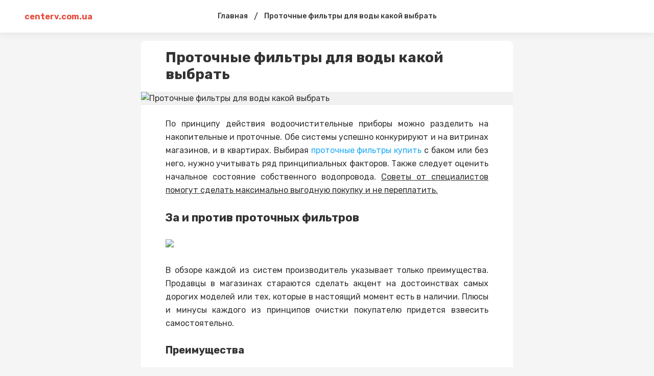

--- FILE ---
content_type: text/html; charset=
request_url: https://centerv.com.ua/protochnyye-filtry-dlya-vody-kakoy-vybrat
body_size: 12352
content:
<!DOCTYPE html>
<html>
    <head>
        <meta charSet="utf-8"/>
        <link href="https://fonts.googleapis.com/css2?family=Rubik:ital,wght@0,400;0,500;0,700;1,400;1,500;1,700&amp;display=swap" rel="stylesheet"/>
        <meta name="viewport" content="width=device-width, initial-scale=1, maximum-scale=1"/>
        <title>Проточные фильтры для воды какой выбрать — советы от экспертов в области фильтрации воды интернет магазина Akvo</title>
        <meta name="description" content="✅ Проточные фильтры для воды какой выбрать➡Профессиональные советы экспертов в области фильтров для очистки воды от интернет магазина Akvo"/>
        <style data-styled="" data-styled-version="5.1.1">.jzULI{display:block;margin:0 auto;width:100%;padding:0 48px;max-width:1348px;} @media screen and (max-width:959px){.jzULI{padding:0 16px;}} data-styled.g1[id="Container-sc-9eqd3e-0"]{content:"jzULI,"} .hMWopX{display:-webkit-box;display:-webkit-flex;display:-ms-flexbox;display:flex;-webkit-align-items:center;-webkit-box-align:center;-ms-flex-align:center;align-items:center;-webkit-flex-wrap:nowrap;-ms-flex-wrap:nowrap;flex-wrap:nowrap;} data-styled.g4[id="FlexLayout-sc-1cmxkgy-0"]{content:"hMWopX,"} .gGxcgM{font-size:12px;line-height:1.3;color:#828282;} data-styled.g13[id="Date-injoay-0"]{content:"gGxcgM,"} .UDGoT{z-index:3;position:-webkit-sticky;position:sticky;top:0;} data-styled.g15[id="styled__HeaderWrapper-sc-1plnx5j-0"]{content:"UDGoT,"} .goFKZm{background-color:#fff;z-index:3;position:relative;box-shadow:0 0 16px rgba(0,0,0,0.1);} .goFKZm .SearchInputContainer{margin-right:auto;margin-left:auto;} @media screen and (max-width:959px){.goFKZm .SearchInputContainer{padding:0;position:relative;min-height:32px;}} data-styled.g16[id="styled__HeaderStyled-sc-1plnx5j-1"]{content:"goFKZm,"} .fkiUwM{color:#E84C3D;font-weight:bold;-webkit-flex-wrap:wrap;-ms-flex-wrap:wrap;flex-wrap:wrap;display:block;z-index:2;max-width:160px;max-height:40px;position:relative;} .fkiUwM img{display:block;height:auto;max-width:160px;max-height:40px;} @media screen and (max-width:320px){.fkiUwM img{max-width:136px;}} @media screen and (max-width:959px){.fkiUwM{width:auto;}.fkiUwM.is-hidden{width:0;overflow:hidden;}} data-styled.g17[id="styled__Logo-sc-1plnx5j-2"]{content:"fkiUwM,"} @media screen and (min-width:960px){.cqMgQR{width:100%;max-width:160px;display:-webkit-box;display:-webkit-flex;display:-ms-flexbox;display:flex;}} data-styled.g18[id="styled__LogoWrapper-sc-1plnx5j-3"]{content:"cqMgQR,"} @media screen and (min-width:960px){.ibQpwO{display:-webkit-box;display:-webkit-flex;display:-ms-flexbox;display:flex;height:64px;-webkit-align-items:center;-webkit-box-align:center;-ms-flex-align:center;align-items:center;position:relative;}.ibQpwO.is-active::after{width:100%;position:absolute;height:2px;background-color:#E84C3D;bottom:0;left:0;}} data-styled.g19[id="styled__LogoWrapperInner-sc-1plnx5j-4"]{content:"ibQpwO,"} .dqUuMa{margin-left:auto;display:-webkit-box;display:-webkit-flex;display:-ms-flexbox;display:flex;-webkit-align-items:center;-webkit-box-align:center;-ms-flex-align:center;align-items:center;z-index:2;} @media screen and (min-width:960px){.dqUuMa{min-width:160px;-webkit-box-pack:end;-webkit-justify-content:flex-end;-ms-flex-pack:end;justify-content:flex-end;}} @media screen and (max-width:959px){.dqUuMa{position:relative;}} data-styled.g20[id="styled__RightWrapper-sc-1plnx5j-5"]{content:"dqUuMa,"} .dA-dDVG{display:-webkit-box;display:-webkit-flex;display:-ms-flexbox;display:flex;-webkit-align-items:center;-webkit-box-align:center;-ms-flex-align:center;align-items:center;cursor:pointer;-webkit-user-select:none;-moz-user-select:none;-ms-user-select:none;user-select:none;} .dA-dDVG svg{width:26px;height:26px;min-width:26px;fill:#222;-webkit-transition:fill .225s;transition:fill .225s;} @media screen and (min-width:960px){.dA-dDVG{margin-left:auto;}.dA-dDVG:hover .button-text{color:#000;}.dA-dDVG:hover svg{fill:#E84C3D;}} @media screen and (max-width:959px){.dA-dDVG svg{width:24px;height:24px;min-width:24px;fill:#000;}} data-styled.g21[id="styled__SearchButton-sc-1plnx5j-6"]{content:"dA-dDVG,"} @media screen and (min-width:960px){.flkKJS{display:-webkit-box;display:-webkit-flex;display:-ms-flexbox;display:flex;-webkit-box-pack:end;-webkit-justify-content:flex-end;-ms-flex-pack:end;justify-content:flex-end;}} data-styled.g22[id="styled__SearchButtonWrapper-sc-1plnx5j-7"]{content:"flkKJS,"} .hcshNW{display:-webkit-box;display:-webkit-flex;display:-ms-flexbox;display:flex;-webkit-align-items:center;-webkit-box-align:center;-ms-flex-align:center;align-items:center;-webkit-box-pack:center;-webkit-justify-content:center;-ms-flex-pack:center;justify-content:center;width:24px;height:16px;position:relative;margin-left:24px;} .hcshNW span{background-color:#333333;-webkit-transition:background-color @media screen and (max-width:959px);transition:background-color @media screen and (max-width:959px);width:100%;display:block;height:2px;} .hcshNW::after,.hcshNW::before{content:'';background-color:#333333;width:100%;height:2px;position:absolute;display:block;left:0;-webkit-transition:all .225s;transition:all .225s;} .hcshNW::after{top:0;-webkit-transform:none;-ms-transform:none;transform:none;} .hcshNW::before{bottom:0;-webkit-transform:none;-ms-transform:none;transform:none;} @media screen and (min-width:960px){.hcshNW{display:none;}} data-styled.g24[id="styled__Menu-sc-1plnx5j-9"]{content:"hcshNW,"} .hoeXdg{display:-webkit-box;display:-webkit-flex;display:-ms-flexbox;display:flex;-webkit-align-items:center;-webkit-box-align:center;-ms-flex-align:center;align-items:center;} @media screen and (min-width:960px){.hoeXdg{min-height:64px;}} @media screen and (max-width:959px){.hoeXdg{padding:12px 0;min-height:64px;}} data-styled.g25[id="styled__HeaderTop-sc-1plnx5j-10"]{content:"hoeXdg,"} .lbppER{display:none;} @media screen and (max-width:959px){.lbppER{display:-webkit-box;display:-webkit-flex;display:-ms-flexbox;display:flex;-webkit-flex-direction:column;-ms-flex-direction:column;flex-direction:column;-webkit-box-pack:center;-webkit-justify-content:center;-ms-flex-pack:center;justify-content:center;background-color:#fff;overflow:auto;-webkit-overflow-scrolling:touch;}} data-styled.g26[id="styled__HeaderBottom-sc-1plnx5j-11"]{content:"lbppER,"} .isrWvW{display:-webkit-box;display:-webkit-flex;display:-ms-flexbox;display:flex;-webkit-flex-wrap:nowrap;-ms-flex-wrap:nowrap;flex-wrap:nowrap;padding:17px 0;} .isrWvW a{margin:0 8px;line-height:1;font-weight:500;font-size:14px;white-space:nowrap;color:#333;position:relative;} .isrWvW a.is-active{color:#E84C3D;} .isrWvW a:first-child{margin-left:16px;} data-styled.g27[id="styled__HeaderBottomList-sc-1plnx5j-12"]{content:"isrWvW,"} .edlCVE{display:block;width:2px;min-width:2px;height:100%;min-height:1px;margin:0 12px;} data-styled.g28[id="Divider__DividerVertical-sc-1pym66m-0"]{content:"edlCVE,"} .ljbObb{display:-webkit-box;display:-webkit-flex;display:-ms-flexbox;display:flex;-webkit-align-items:center;-webkit-box-align:center;-ms-flex-align:center;align-items:center;-webkit-box-pack:center;-webkit-justify-content:center;-ms-flex-pack:center;justify-content:center;margin:0 28px;width:100%;} @media screen and (max-width:959px){.ljbObb{display:none;}} data-styled.g37[id="styled__StructureMenuWrapper-cjoya8-0"]{content:"ljbObb,"} .iWOTcU{display:-webkit-box;display:-webkit-flex;display:-ms-flexbox;display:flex;-webkit-align-items:center;-webkit-box-align:center;-ms-flex-align:center;align-items:center;} data-styled.g38[id="styled__StructureMenuWrapperList-cjoya8-1"]{content:"iWOTcU,"} .cmXvdm{color:#333;font-size:14px;font-weight:500;margin:0 12px;-webkit-text-decoration:none;text-decoration:none;position:relative;display:block;line-height:64px;padding-right:0;} .cmXvdm::before{content:none;position:absolute;right:0;width:8px;height:8px;border-style:solid;border-color:#333;border-width:0 0 2px 2px;-webkit-transform:rotate(-45deg);-ms-transform:rotate(-45deg);transform:rotate(-45deg);-webkit-transition:.225s;transition:.225s;top:calc(50% - 8px);} .cmXvdm.is-active{color:#E84C3D;} .cmXvdm.is-active::before{border-color:#E84C3D;} @media screen and (min-width:960px){.cmXvdm{white-space:nowrap;}.cmXvdm:hover{color:#E84C3D;}.cmXvdm:hover::before{border-color:#E84C3D;}} data-styled.g39[id="styled__StructureMenuItemName-cjoya8-2"]{content:"cmXvdm,"} .bNwmAI{position:relative;} .bNwmAI:hover > .styled__StructureMenuItemInnerList-cjoya8-3{display:block;} data-styled.g41[id="styled__StructureMenuItemWrapper-cjoya8-4"]{content:"bNwmAI,"} .eqgEVF{min-height:100vh;display:-webkit-box;display:-webkit-flex;display:-ms-flexbox;display:flex;-webkit-flex-direction:column;-ms-flex-direction:column;flex-direction:column;} @media screen and (max-width:959px){} data-styled.g48[id="MainLayout__MainLayoutStyled-sc-1j9ooo-0"]{content:"eqgEVF,"} .cjsUKK{font-family:'Rubik',Roboto,-apple-system,BlinkMacSystemFont,'Segoe UI','Oxygen', 'Ubuntu','Cantarell','Droid Sans','Helvetica Neue', sans-serif;font-weight:bold;color:#333;word-break:break-word;font-size:28px;line-height:1.2;} .cjsUKK span{margin-left:4px;} @media screen and (max-width:959px){.cjsUKK{font-size:22px;line-height:1.4;}} data-styled.g66[id="styled__Heading-zy70oy-0"]{content:"cjsUKK,"} .LrNPw{display:-webkit-box;display:-webkit-flex;display:-ms-flexbox;display:flex;-webkit-box-pack:justify;-webkit-justify-content:space-between;-ms-flex-pack:justify;justify-content:space-between;} @media screen and (max-width:959px){.LrNPw{display:block;padding-bottom:0;}} data-styled.g72[id="styled__Wrapper-zy70oy-6"]{content:"LrNPw,"} .fYJlJs{width:100%;font-size:16px;line-height:26px;color:#333;} @media screen and (max-width:959px){.fYJlJs{font-size:14px;}} .fYJlJs .text{padding:0 48px;} .fYJlJs .text::after{content:"";clear:both;display:table;overflow:hidden;width:1px;line-height:0;} .fYJlJs .text h2,.fYJlJs .text h3,.fYJlJs .text h4,.fYJlJs .text h5{line-height:1.5;margin-bottom:24px;} .fYJlJs .text b{font-weight:700;} .fYJlJs .text p{margin-bottom:24px;} @media screen and (max-width:959px){.fYJlJs .text p{line-height:1.5;}} .fYJlJs .text h2{font-size:22px;} @media screen and (max-width:959px){.fYJlJs .text h2{font-size:18px;}} .fYJlJs .text h3{font-size:20px;margin:24px 0;} @media screen and (max-width:959px){.fYJlJs .text h3{font-size:16px;}} .fYJlJs .text h4{font-size:18px;} @media screen and (max-width:959px){.fYJlJs .text h4{font-size:15px;}} .fYJlJs .text h5{font-size:17px;} @media screen and (max-width:959px){.fYJlJs .text h5{font-size:14px;}} .fYJlJs .text p:before,.fYJlJs .text h2:before,.fYJlJs .text h3:before,.fYJlJs .text h4:before,.fYJlJs .text h5:before{content:"\200B";} .fYJlJs .text figure{margin:0;padding:0;} .fYJlJs .text ol li{list-style:decimal;} .fYJlJs .text ul li{list-style:disc;} .fYJlJs .text ul,.fYJlJs .text ol{margin-left:24px;padding-left:24px;margin-bottom:24px;} .fYJlJs .text figure{margin:0 0 24px;padding:0;max-width:100%;overflow:hidden;} .fYJlJs .text figure img{max-width:100%;display:block;cursor:pointer;} .fYJlJs .text figure.image-layout-left{float:left;margin:0 16px 0 0;max-width:50%;} .fYJlJs .text figure.image-layout-center{margin:0 auto 24px;} .fYJlJs .text figure.image-layout-center img{margin:0 auto;} .fYJlJs .text figure .image-container-placeholder{position:relative;background-color:#f1f1f1;}/<img src="https://cdn.u.media/max/w724/v2/foxima/qOU05c2Gg" alt="v2/foxima/qOU05c2Gg">*!sc*/ .fYJlJs .text figure .image-container-placeholder img{position:absolute;width:100%;height:auto;}/<img src="https://cdn.u.media/max/w724/v2/foxima/qOU05c2Gg" alt="v2/foxima/qOU05c2Gg">*!sc*/ .fYJlJs .text figure .video-container video{display:block;max-width:100%;margin:0 auto;} .fYJlJs .text figure figcaption{font-size:11px;line-height:1.1;color:rgba(34,34,34,.4);display:block;margin-top:8px;} .fYJlJs .text figure figcaption:empty{display:none;} .fYJlJs .text figure:not(.image-layout-left).zero-padded{margin:0 -48px 24px;max-width:calc(100% + (48px * 2));} .fYJlJs .text figure:not(.image-layout-left).zero-padded figcaption{padding:0 48px;} .fYJlJs .text .zero-padded{margin:0 -48px 24px;} .fYJlJs .text blockquote{margin:0 0 24px;font-style:italic;border-left:2px solid #E84C3D;padding-left:16px;} .fYJlJs .text .embed-responsive-frame{position:relative;} .fYJlJs .text .embed-responsive-frame iframe{position:absolute;top:0;left:0;width:100%;height:100%;} .fYJlJs .ads-line-mobile{display:none;} @media screen and (max-width:959px){.fYJlJs .ads-line-mobile{display:block;}} .fYJlJs .ads-line-desktop{display:none;} @media screen and (min-width:960px){.fYJlJs .ads-line-desktop{display:block;}} @media screen and (max-width:959px){.fYJlJs{width:100%;line-height:1.5;}.fYJlJs .text{padding:0 16px;}.fYJlJs .text .zero-padded{margin:0 -16px 24px;}.fYJlJs .text figure:not(.image-layout-left).zero-padded{margin:0 -16px 24px;max-width:calc(100% + (16px * 2));}.fYJlJs .text figure:not(.image-layout-left).zero-padded figcaption{padding:0 16px;}} data-styled.g73[id="styled__Body-zy70oy-7"]{content:"fYJlJs,"} .eDILHv{color:#E84C3D;} .eDILHv:hover{color:#000;} data-styled.g74[id="styled__Link-zy70oy-8"]{content:"eDILHv,"} .kITUGZ{-webkit-box-flex:1;-webkit-flex-grow:1;-ms-flex-positive:1;flex-grow:1;max-width:728px;width:calc(100% - 340px);} @media screen and (max-width:959px){.kITUGZ{max-width:100%;width:100%;}} data-styled.g76[id="styled__LeftSide-zy70oy-10"]{content:"kITUGZ,"} .dibboD{border-radius:8px;background-color:#fff;width:100%;} data-styled.g77[id="styled__LeftSideBody-zy70oy-11"]{content:"dibboD,"} .ijaeob{display:-webkit-box;display:-webkit-flex;display:-ms-flexbox;display:flex;-webkit-flex-wrap:wrap;-ms-flex-wrap:wrap;flex-wrap:wrap;width:100%;padding-top:16px;} .ijaeob > *{margin:0 0 8px 0;display:-webkit-inline-box;display:-webkit-inline-flex;display:-ms-inline-flexbox;display:inline-flex;-webkit-align-items:center;-webkit-box-align:center;-ms-flex-align:center;align-items:center;} .ijaeob > *:not(:last-child)::after{content:'';width:2px;height:2px;background-color:rgba(34,34,34,.5);position:relative;display:block;border-radius:50%;margin:0 8px;} @media screen and (max-width:959px){.ijaeob > span{font-size:12px;}} data-styled.g79[id="styled__Top-zy70oy-13"]{content:"ijaeob,"} .gUsHGr{display:block;margin:0 auto;width:100%;padding:0 48px;max-width:1348px;padding-top:16px;padding-bottom:24px;} @media screen and (max-width:959px){.gUsHGr{padding:0 16px;}} @media screen and (min-width:960px){.gUsHGr{max-width:1164px;display:-webkit-box;display:-webkit-flex;display:-ms-flexbox;display:flex;-webkit-align-items:flex-start;-webkit-box-align:flex-start;-ms-flex-align:flex-start;align-items:flex-start;-webkit-box-pack:center;-webkit-justify-content:center;-ms-flex-pack:center;justify-content:center;}} @media screen and (max-width:959px){.gUsHGr{padding:8px 0;}} data-styled.g84[id="styled__Container-zy70oy-18"]{content:"gUsHGr,"} .ittoGk{padding:0 48px 18px;} @media screen and (max-width:959px){.ittoGk{padding:0 16px 18px;}} data-styled.g90[id="styled__Head-zy70oy-24"]{content:"ittoGk,"} .iqUgap{width:100%;height:4px;margin:24px 0;background-color:#f5f5f5;} .idBpIr{width:100%;height:4px;margin:24px 0 0;background-color:transparent;} data-styled.g91[id="styled__BlockLine-zy70oy-25"]{content:"iqUgap,idBpIr,"} .djKsbo{display:-webkit-box;display:-webkit-flex;display:-ms-flexbox;display:flex;-webkit-align-items:center;-webkit-box-align:center;-ms-flex-align:center;align-items:center;margin-top:16px;} data-styled.g92[id="styled__ShareBlock-zy70oy-26"]{content:"djKsbo,"} .joyPHy{margin-left:auto;} data-styled.g93[id="styled__TopComments-zy70oy-27"]{content:"joyPHy,"} .gMALDY{display:-webkit-box;display:-webkit-flex;display:-ms-flexbox;display:flex;} @media screen and (max-width:959px){.gMALDY{display:block;}} data-styled.g95[id="styled__TopWrapper-zy70oy-29"]{content:"gMALDY,"} .cqwVom{font-size:12px;color:#828282;font-weight:400;line-height:1.3;text-transform:capitalize;} .cqwVom a{color:rgba(34,34,34,.3);display:inline-block;margin-left:4px;} .cqwVom a:hover{color:rgba(34,34,34,.7);} .cqwVom:hover{color:#E84C3D;} data-styled.g96[id="Tag-lti6b0-0"]{content:"cqwVom,"} .drNAme{text-align:inherit;} data-styled.g98[id="DraftContent__ImageStyled-i400y1-0"]{content:"drNAme,"} .fmOKwB{display:-webkit-box;display:-webkit-flex;display:-ms-flexbox;display:flex;-webkit-align-items:center;-webkit-box-align:center;-ms-flex-align:center;align-items:center;margin:-3px;} data-styled.g102[id="styled__SharingWrapper-lrarn4-0"]{content:"fmOKwB,"} .hSmpXf{display:-webkit-box;display:-webkit-flex;display:-ms-flexbox;display:flex;-webkit-align-items:center;-webkit-box-align:center;-ms-flex-align:center;align-items:center;-webkit-box-pack:center;-webkit-justify-content:center;-ms-flex-pack:center;justify-content:center;cursor:pointer;margin:3px;} data-styled.g103[id="styled__SharingItem-lrarn4-1"]{content:"hSmpXf,"} .cVWmZD{display:none;} @media screen and (max-width:959px){.cVWmZD{width:16px;height:16px;min-width:16px;background-size:cover;position:relative;margin-left:auto;display:block;cursor:pointer;}.cVWmZD svg{fill:rgba(51,51,51,0.5);width:16px;height:16px;display:block;}.cVWmZD::after{content:'';width:250%;height:250%;left:-50%;top:-50%;display:block;position:absolute;}} data-styled.g104[id="styled__ShareStyled-sc-1gbh8sk-0"]{content:"cVWmZD,"} .iQQxGb{font-size:12px;line-height:14px;vertical-align:middle;color:rgba(34,34,34,0.8);display:-webkit-inline-box;display:-webkit-inline-flex;display:-ms-inline-flexbox;display:inline-flex;font-weight:400;font-family:'Rubik',Roboto,-apple-system,BlinkMacSystemFont,'Segoe UI','Oxygen', 'Ubuntu','Cantarell','Droid Sans','Helvetica Neue', sans-serif;} .iQQxGb svg{fill:rgba(34,34,34,0.8);margin-right:4px;height:14px;} data-styled.g105[id="styled__Comment-sc-1rzypnv-0"]{content:"iQQxGb,"} .eUnuqw{color:#E84C3D;font-size:16px;line-height:1;margin:4px;white-space:nowrap;-webkit-transition:color .225s;transition:color .225s;} .eUnuqw:hover{color:#000;} data-styled.g106[id="PostTag-sc-1nvuqs3-0"]{content:"eUnuqw,"} .cfOMoB{margin:-4px -4px 4px;display:-webkit-box;display:-webkit-flex;display:-ms-flexbox;display:flex;-webkit-flex-wrap:wrap;-ms-flex-wrap:wrap;flex-wrap:wrap;} data-styled.g107[id="PostTag__PostTags-sc-1nvuqs3-1"]{content:"cfOMoB,"} .faRIvm{height:128px;min-height:128px;background-color:#E9E9E9;width:100%;background-position:center;background-size:cover;border-radius:6px 6px 0 0;} data-styled.g108[id="styled__CardImagePlaceholder-sc-19ey0js-0"]{content:"faRIvm,"} .dlIhlS{padding:12px;display:-webkit-box;display:-webkit-flex;display:-ms-flexbox;display:flex;-webkit-flex-direction:column;-ms-flex-direction:column;flex-direction:column;height:100%;} data-styled.g109[id="styled__CardInfo-sc-19ey0js-1"]{content:"dlIhlS,"} .kHlyFe{font-size:13px;line-height:17px;font-weight:500;color:#333;-webkit-transition:color .225s;transition:color .225s;} data-styled.g110[id="styled__CardInfoTitle-sc-19ey0js-2"]{content:"kHlyFe,"} .cgPrvg{font-size:11px;line-height:12px;color:#828282;padding-top:8px;margin-top:auto;} data-styled.g111[id="styled__CardInfoDate-sc-19ey0js-3"]{content:"cgPrvg,"} .dCajw{box-shadow:0 0 8px rgba(0,0,0,0.1);margin:4px;background:#FFFFFF;border-radius:6px;width:calc(33.3% - 8px);overflow:hidden;display:-webkit-box;display:-webkit-flex;display:-ms-flexbox;display:flex;-webkit-flex-direction:column;-ms-flex-direction:column;flex-direction:column;-webkit-transition:box-shadow .225s;transition:box-shadow .225s;} @media screen and (min-width:960px){.dCajw:hover{box-shadow:0 0 15px rgba(0,0,0,0.1);}.dCajw:hover .styled__CardInfoTitle-sc-19ey0js-2{color:#E84C3D;}} @media screen and (max-width:1160px){.dCajw{width:calc(50% - 8px);}} @media screen and (max-width:959px){.dCajw{width:204px;min-width:204px;}} data-styled.g112[id="styled__CardWrapper-sc-19ey0js-4"]{content:"dCajw,"} .cZRPQo{padding:0 48px;} @media screen and (max-width:959px){.cZRPQo{padding:0 16px;}} data-styled.g113[id="styled__CardListWrapper-sc-19ey0js-5"]{content:"cZRPQo,"} .jNCSpZ{font-size:16px;line-height:1.5;color:#333;margin-bottom:8px;font-weight:bold;} data-styled.g114[id="styled__CardListTitle-sc-19ey0js-6"]{content:"jNCSpZ,"} .cjurtF{margin:-4px;display:-webkit-box;display:-webkit-flex;display:-ms-flexbox;display:flex;-webkit-flex-wrap:wrap;-ms-flex-wrap:wrap;flex-wrap:wrap;} @media screen and (max-width:959px){.cjurtF{-webkit-flex-wrap:nowrap;-ms-flex-wrap:nowrap;flex-wrap:nowrap;overflow:auto;-webkit-overflow-scrolling:touch;padding:0 calc(16px - 4px);margin:-4px -16px;}} data-styled.g115[id="styled__CardListItems-sc-19ey0js-7"]{content:"cjurtF,"} .ZzUww{display:-webkit-inline-box;display:-webkit-inline-flex;display:-ms-inline-flexbox;display:inline-flex;-webkit-align-items:center;-webkit-box-align:center;-ms-flex-align:center;align-items:center;padding-right:4px;height:1em;} .ZzUww svg{height:.7em;width:.7em;} data-styled.g116[id="MediaIcon__MediaIconWrapper-sc-1fwyx9b-0"]{content:"ZzUww,"} @media screen and (max-width:959px){.kMdqKH .styled__CardListItems-sc-19ey0js-7{display:-webkit-box;display:-webkit-flex;display:-ms-flexbox;display:flex;-webkit-flex-direction:column;-ms-flex-direction:column;flex-direction:column;}} @media screen and (max-width:959px){.kMdqKH .styled__CardWrapper-sc-19ey0js-4{width:calc(100% - 8px);}.kMdqKH .styled__CardImagePlaceholder-sc-19ey0js-0{height:164px;}} data-styled.g117[id="MorePosts__Container-sc-1ntda1r-0"]{content:"kMdqKH,"} .eMzBbU{margin-top:16px;padding:12px 16px;line-height:16px;border:none;border-radius:4px;background-color:#E84C3D;color:#ffffff;font-size:13px;-webkit-transition:background-color 0.15s ease;transition:background-color 0.15s ease;cursor:pointer;text-align:center;display:none;} .eMzBbU:hover,.eMzBbU:focus{background-color:#000;outline:none;} @media screen and (max-width:959px){.eMzBbU{display:block;}} data-styled.g118[id="MorePosts__Button-sc-1ntda1r-1"]{content:"eMzBbU,"} .diEgow{margin-bottom:12px;line-height:28px;color:#222222;font-size:16px;font-weight:bold;} @media screen and (max-width:959px){.diEgow{font-size:18px;}} data-styled.g120[id="styled__Heading-q2aydu-0"]{content:"diEgow,"} .bBWWuH{padding:0 48px;} @media screen and (max-width:959px){.bBWWuH{padding:0 16px 16px;}} data-styled.g121[id="styled__CommentsWrapper-q2aydu-1"]{content:"bBWWuH,"} .hIbocV{-webkit-transition:background-color 1s;transition:background-color 1s;} .hIbocV:not(:last-child){margin-bottom:16px;} data-styled.g123[id="styled__CommentsListItem-q2aydu-3"]{content:"hIbocV,"} .cPcUZE{padding-left:16px;border-left:1px dashed #BDBDBD;padding-top:8px;margin-top:8px;} data-styled.g124[id="styled__CommentsListInner-q2aydu-4"]{content:"cPcUZE,"} .cyGYzv{display:-webkit-box;display:-webkit-flex;display:-ms-flexbox;display:flex;-webkit-flex-direction:row;-ms-flex-direction:row;flex-direction:row;margin-bottom:8px;line-height:16px;-webkit-flex-wrap:wrap;-ms-flex-wrap:wrap;flex-wrap:wrap;} data-styled.g125[id="styled__CommentHeader-q2aydu-5"]{content:"cyGYzv,"} .TFZSp{width:32px;height:32px;background-color:#23acf1;margin-right:8px;text-transform:uppercase;font-weight:500;font-size:14px;display:-webkit-box;display:-webkit-flex;display:-ms-flexbox;display:flex;-webkit-box-pack:center;-webkit-justify-content:center;-ms-flex-pack:center;justify-content:center;-webkit-align-items:center;-webkit-box-align:center;-ms-flex-align:center;align-items:center;color:#fff;overflow:hidden;} .fKLHzm{width:32px;height:32px;background-color:#c492f1;margin-right:8px;text-transform:uppercase;font-weight:500;font-size:14px;display:-webkit-box;display:-webkit-flex;display:-ms-flexbox;display:flex;-webkit-box-pack:center;-webkit-justify-content:center;-ms-flex-pack:center;justify-content:center;-webkit-align-items:center;-webkit-box-align:center;-ms-flex-align:center;align-items:center;color:#fff;overflow:hidden;} data-styled.g126[id="styled__CommentHeaderAvatar-q2aydu-6"]{content:"TFZSp,fKLHzm,"} .dsuYHx{display:block;} data-styled.g127[id="styled__CommentHeaderInfo-q2aydu-7"]{content:"dsuYHx,"} .kPvKVE{display:-webkit-box;display:-webkit-flex;display:-ms-flexbox;display:flex;} data-styled.g128[id="styled__CommentAuthorNameWrapper-q2aydu-8"]{content:"kPvKVE,"} .jsAUIl{color:#373737;font-size:14px;font-weight:bold;} @media screen and (max-width:959px){.jsAUIl{font-size:12px;}} data-styled.g130[id="styled__CommentAuthorName-q2aydu-10"]{content:"jsAUIl,"} .kJHyXK{color:rgba(63,63,63,0.5);font-size:12px;} @media screen and (max-width:959px){.kJHyXK{font-size:10px;}} data-styled.g131[id="styled__CommentCreatedDate-q2aydu-11"]{content:"kJHyXK,"} .cWVqhH{color:#828282;font-size:12px;line-height:16px;margin-left:4px;display:-webkit-box;display:-webkit-flex;display:-ms-flexbox;display:flex;-webkit-align-items:center;-webkit-box-align:center;-ms-flex-align:center;align-items:center;-webkit-transition:color .225s;transition:color .225s;} .cWVqhH:hover{color:#E84C3D;} .cWVqhH:hover svg{fill:#E84C3D;} .cWVqhH svg{fill:#666;-webkit-transition:fill .225s;transition:fill .225s;margin-right:4px;} @media screen and (max-width:959px){.cWVqhH{font-size:10px;}} data-styled.g132[id="styled__CommentReplyAuthor-q2aydu-12"]{content:"cWVqhH,"} .jCDCIz{line-height:1.43;color:#222222;font-size:14px;word-break:break-all;} @media screen and (max-width:959px){.jCDCIz{font-size:14px;}} data-styled.g133[id="styled__CommentBody-q2aydu-13"]{content:"jCDCIz,"} .caWexK{margin-top:8px;display:-webkit-box;display:-webkit-flex;display:-ms-flexbox;display:flex;} data-styled.g134[id="styled__CommentBottom-q2aydu-14"]{content:"caWexK,"} .iwNBdL{font-size:11px;line-height:16px;color:#444;cursor:pointer;-webkit-transition:color .225s;transition:color .225s;} .iwNBdL:hover{color:#E84C3D;} @media screen and (max-width:959px){.iwNBdL{font-size:11px;}} data-styled.g135[id="styled__CommentReply-q2aydu-15"]{content:"iwNBdL,"} .iINEEg{margin-top:12px;margin-bottom:16px;} .iINEEg .comment-content{width:100%;display:block;margin-bottom:8px;padding:14px 16px;border:1px solid #e0e0e0;border-radius:4px;line-height:20px;background-color:#FFFFFF;color:rgba(34,34,34,1);font-size:13px;font-family:inherit;-webkit-transition:border-color 0.15s ease;transition:border-color 0.15s ease;resize:none;-webkit-appearance:none;-moz-appearance:none;appearance:none;outline:none;} .iINEEg .comment-content:hover,.iINEEg .comment-content:focus{border-color:#E84C3D;outline:none;} data-styled.g136[id="styled__FormElement-q2aydu-16"]{content:"iINEEg,"} .ecCtal{padding:14px 16px;border:1px solid #e0e0e0;border-radius:4px;line-height:20px;background-color:#FFFFFF;color:rgba(34,34,34,0.25);font-size:13px;-webkit-transition:border-color 0.15s ease;transition:border-color 0.15s ease;cursor:pointer;} .ecCtal:hover{border-color:#E84C3D;} data-styled.g138[id="styled__InteractiveFormElementPlaceholder-q2aydu-18"]{content:"ecCtal,"} body{background-color:#f5f5f5;margin:0;font-family:'Rubik',Roboto,-apple-system,BlinkMacSystemFont,'Segoe UI','Oxygen', 'Ubuntu','Cantarell','Droid Sans','Helvetica Neue', sans-serif;-webkit-font-smoothing:antialiased;-moz-osx-font-smoothing:grayscale;color:#222222;} *{box-sizing:border-box;margin:0;padding:0;} a{-webkit-transition:color .225s;transition:color .225s;-webkit-text-decoration:none;text-decoration:none;-webkit-tap-highlight-color:rgba(0,0,0,0);-webkit-tap-highlight-color:transparent;color:#1FACF7;} ul{list-style:none;} @media screen and (min-width:960px){.is-desktopHidden{display:none;}} @media screen and (max-width:959px){.is-mobileHidden{display:none;}} .grecaptcha-badge{visibility:hidden;} .iOS-fix-scroll{overflow:hidden;height:100%;position:relative;} .placeholder-amp{width:100%;height:100%;position:relative;background-color:#f1f1f1;} .placeholder-amp::after{content:'Loading...';position:relative;display:block;margin:auto;top:calc(50% - 12px);width:100px;text-align:center;} data-styled.g153[id="sc-global-imKSwd1"]{content:"sc-global-imKSwd1,"} html,body{position:relative;width:100%;} body{overflow-y:scroll;} data-styled.g154[id="sc-global-fuIihI1"]{content:"sc-global-fuIihI1,"} </style> <style>table {border-collapse: collapse;} table td {border: 1px solid #ccc;padding: 5px;}</style></head>
    <body>
        <div id="__next">
            <div class="MainLayout__MainLayoutStyled-sc-1j9ooo-0 eqgEVF">
                <div class="styled__HeaderWrapper-sc-1plnx5j-0 UDGoT">
                    <header class="styled__HeaderStyled-sc-1plnx5j-1 goFKZm">
                        <div class="styled__HeaderTop-sc-1plnx5j-10 hoeXdg">
                            <div class="Container-sc-9eqd3e-0 jzULI">
                                <div class="FlexLayout-sc-1cmxkgy-0 hMWopX">
                                    <div class="styled__LogoWrapper-sc-1plnx5j-3 cqMgQR">
                                        <div class="styled__LogoWrapperInner-sc-1plnx5j-4 ibQpwO">
                                            <a href="/" class="styled__Logo-sc-1plnx5j-2 fkiUwM">
                                                centerv.com.ua
                                            </a>
                                        </div>
                                    </div>
                                    <div class="styled__StructureMenuWrapper-cjoya8-0 ljbObb">
                                        <div class="styled__StructureMenuWrapperList-cjoya8-1 iWOTcU">
                                            <div class="styled__StructureMenuItemWrapper-cjoya8-4 bNwmAI">
                                                <a class="styled__StructureMenuItemName-cjoya8-2 cmXvdm" href="/">Главная</a>
                                            </div>
                                        </div>/<div class="styled__StructureMenuWrapperList-cjoya8-1 iWOTcU">
                                            <div class="styled__StructureMenuItemWrapper-cjoya8-4 bNwmAI">
                                                <a class="styled__StructureMenuItemName-cjoya8-2 cmXvdm" href="/kakoy-vybrat-filtr-dlya-vody-pod-moyku">Проточные фильтры для воды какой выбрать</a>
                                            </div>
                                        </div>
                                    </div>
                                    <div class="styled__RightWrapper-sc-1plnx5j-5 dqUuMa">
                                    </div>
                                </div>
                            </div>
                        </div>
                    </header>
                </div>
                <div class="styled__PostList-zy70oy-22 fIFHtc">
                    <div class="Container-sc-9eqd3e-0 styled__Container-zy70oy-18 gUsHGr">
                        <div class="styled__LeftSide-zy70oy-10 kITUGZ">
                            <div class="styled__LeftSideBody-zy70oy-11 dibboD">
                                <div class="styled__Head-zy70oy-24 ittoGk">
                                    <div class="styled__TopWrapper-zy70oy-29 gMALDY">
                                        <div class="styled__Top-zy70oy-13 ijaeob">
                                        </div>
                                    </div>
                                    <div style="padding-top:0">
                                        <h1 class="Heading-ijnkx1-0 styled__Heading-zy70oy-0 cjsUKK">Проточные фильтры для воды какой выбрать</h1>
                                    </div>
                                </div>
                                <div class="styled__Wrapper-zy70oy-6 LrNPw">
                                    <div class="styled__Body-zy70oy-7 fYJlJs">
                                        <div class="text">
                                            <figure class="DraftContent__ImageStyled-i400y1-0 drNAme image-container image-layout-center zero-padded">
                                                <div class="image-container-placeholder"><img src="https://pager.seoshield.io/uploads/pbn/5f4e0fec1d38543c66040c68/6036337a840e8d046a330ba6/544.jpg" alt="Проточные фильтры для воды какой выбрать"></div>
                                                <figcaption></figcaption>
                                            </figure>
                                            <div><p dir="ltr" style="text-align: justify;">По принципу действия водоочистительные приборы можно разделить на накопительные и проточные. Обе системы успешно конкурируют и на витринах магазинов, и в квартирах. Выбирая <a href="https://akvo.com.ua/fil-try-pod-mojku">проточные фильтры купить</a> с баком или без него, нужно учитывать ряд принципиальных факторов. Также следует оценить начальное состояние собственного водопровода. <u>Советы от специалистов помогут сделать максимально выгодную покупку и не переплатить. </u></p><h2 dir="ltr" style="text-align: justify;">За и против проточных фильтров</h2><p dir="ltr" style="text-align: justify;"><img src="http://pager.seoshield.io/uploads/froala/7/6/7/d/d42f79bfcb65315ef959b0db25f86e2b8710767d.jpg" style="width: 700px; max-width: 100%;" class="fr-fic fr-dib"></p><p dir="ltr" style="text-align: justify;">В обзоре каждой из систем производитель указывает только преимущества. Продавцы в магазинах стараются сделать акцент на достоинствах самых дорогих моделей или тех, которые в настоящий момент есть в наличии. Плюсы и минусы каждого из принципов очистки покупателю придется взвесить самостоятельно.&nbsp;</p><h3 dir="ltr" style="text-align: justify;">Преимущества&nbsp;</h3><p dir="ltr" style="text-align: justify;">В первую очередь, в глаза бросается компактность системы. Если сравнивать комплекс, в котором есть бак для отфильтрованной жидкости и несколько капсул-стаканов, то выбор кажется очевидным. В системе под мойку резервуар-накопитель займет половину свободного пространства, а нужно еще выделить место для картриджей и слива. <a href="https://akvo.com.ua/fil-try-pod-mojku">Купить проточные фильтры</a> еще и для ванной комнаты нет смысла &mdash; размер емкости вряд ли позволит даже ополоснуться после душа, с тем же успехом воду можно взять бутилированную.&nbsp;</p><p dir="ltr" style="text-align: justify;"><u><em>Есть и менее бросающиеся в глаза преимущества проточных систем:</em></u></p><ol><li aria-level="1" dir="ltr"><p dir="ltr" style="text-align: justify;"><strong>Проточные системы стоят меньше.</strong> Отсутствие дополнительных узлов сказывается и на начальной цене комплекта, и на затратах на обслуживание.&nbsp;</p></li><li aria-level="1" dir="ltr"><p dir="ltr" style="text-align: justify;"><strong>Владелец не привязан к объему бака.</strong> Чистая вода не закончится в самый неподходящий момент только потому, что дети забыли выключить кран.&nbsp;</p></li><li aria-level="1" dir="ltr"><p dir="ltr" style="text-align: justify;"><strong>Скорость фильтрации значительно выше,</strong> хотя и ограничена рекомендациями производителя.&nbsp;</p></li><li aria-level="1" dir="ltr"><p dir="ltr" style="text-align: justify;"><strong>Безотходность. </strong>Нет жидкости, которая без применения сразу уходит в канализацию, как в системе обратного осмоса.&nbsp;</p></li><li aria-level="1" dir="ltr"><p dir="ltr" style="text-align: justify;"><strong>При проточной фильтрации вода остается живой,</strong> из нее не удаляется часть минералов, необходимых для нормальной жизнедеятельности организма.&nbsp;</p></li></ol><p dir="ltr" style="text-align: justify;">Часть из этих плюсов становится минусами, если посмотреть на вопрос с другой стороны.&nbsp;</p><h3 dir="ltr" style="text-align: justify;">Недостатки&nbsp;</h3><p dir="ltr" style="text-align: justify;">Каждый комплекс картриджей, как и <a href="https://akvo.com.ua/fil-try-na-kran">проточный фильтр на кран</a>, имеют свою предельную пропускную способность. Она указана на упаковке с фильтром и может варьироваться в зависимости от степени загрязнения среды. Эти инструкции мало кто читает, открывая <a href="https://akvo.com.ua/aksessuary-i-dopolnitel-noe/krany-dlya-fil-tra">кран для проточного фильтра</a> на полную мощность. <em>За минуту при таком напоре через мембраны проходит до 5 литров воды, в то время как производитель гарантирует качественную работу с напором до 1 литра в минуту. </em>В результате человек, который уверен в своей защищенности, получает практически не обработанную жидкость. <em><u>Друг</u><u>ие минусы: </u></em></p><ol><li aria-level="1" dir="ltr"><p dir="ltr" style="text-align: justify;"><strong>Степень загрязненности фильтров оценить сложно.</strong> Поправки в указанный производителем ресурс вносит качество входящей воды, частота использования фильтра, наличие систем предварительной фильтрации. Грязный картридж дает обратный эффект &mdash; адсорбент начинает отдавать то, что поглощал.&nbsp;</p></li><li aria-level="1" dir="ltr"><p dir="ltr" style="text-align: justify;"><strong>Подбирать картриджи нужно с учетом качества входящей среды. </strong>Сделать это без анализа невозможно. В многоступенчатые системы можно добавить узлы для удаления железа, хлора и мелких частиц, но для оптимального подбора нужны консультации на основе результатов анализа.&nbsp;</p></li><li aria-level="1" dir="ltr"><p dir="ltr" style="text-align: justify;"><strong>Качество фильтрации в проточных системах неравномерное.</strong> Новые картриджи работают безупречно, но уже через несколько месяцев некоторые фильтры забиваются. При этом <a href="https://akvo.com.ua/umyagchiteli-obezzhelezivateli/fil-try-obezzhelezivateli-vody">проточный фильтр от ржавчины</a> в доме с новыми пластиковыми трубами может еще долго работать, а собирающий хлор угольный требовать срочной замены.&nbsp;</p></li></ol><p dir="ltr" style="text-align: justify;">Некоторые из этих проблем решаются простой внимательностью. На кране, где стоит <a href="https://akvo.com.ua/filtry-ot-nakipi-dlya-bytovoj">проточный фильтр от накипи</a>, можно сделать отметку, которая подскажет домочадцам, как сильно можно открывать воду. <em>О необходимости восстанавливать ресурс картриджа подскажет и снова появившаяся накипь в чайники.</em> Некоторые недостатки являются неотъемлемой особенностью систем такого типа.&nbsp;</p><h2 dir="ltr" style="text-align: justify;">Виды проточных фильтров&nbsp;</h2><p dir="ltr" style="text-align: justify;">Стоимость аппаратов для очистки воды зависит от сложности устройства и принципе использования. Для однотипных систем цена не всегда является показателем. Многие авторитетные производители имеют возможность держать демократичные цены благодаря большому товарообороту и отлаженной системе переработки сырья.&nbsp;</p><h3 dir="ltr" style="text-align: justify;">Накладки на кран&nbsp;</h3><p dir="ltr" style="text-align: justify;"><img src="http://pager.seoshield.io/uploads/froala/7/7/5/7/6cc2de3bf05e15882e90247a40ac0b1dca457757.jpeg" style="width: 700px; max-width: 100%;" class="fr-fic fr-dib"></p><p dir="ltr" style="text-align: justify;">Фильтры на кран не могут похвастаться большой производительностью и визуальной привлекательностью. <strong>Их достоинство &mdash; невысокая цена.</strong> <u><em>Различают три основные модели:&nbsp;</em></u></p><ul><li aria-level="1" dir="ltr"><p dir="ltr" style="text-align: justify;"><strong>временные</strong>, которые для экономии ресурса фильтра можно надевать на кран только при необходимости налить чистую воду;&nbsp;</p></li><li aria-level="1" dir="ltr"><p dir="ltr" style="text-align: justify;"><strong>постоянные</strong> с возможностью переключаться на подачу воды через фильтр или помимо него;</p></li><li aria-level="1" dir="ltr"><p dir="ltr" style="text-align: justify;"><strong>настольные</strong>, по сути являющиеся самостоятельными смесителями с 2-3 изливами.&nbsp;</p></li></ul><p dir="ltr" style="text-align: justify;">Модель накладного фильтра для крана, кроме учета других критериев, подбирается по диаметру входной трубы или излива. В противном случает придется покупать переходник. В рядовых случаях <a href="https://akvo.com.ua/fil-try-na-kran">фильтр для воды проточный на кран</a> можно установить самостоятельно без вызова мастера.&nbsp;</p><h3 dir="ltr" style="text-align: justify;">Системы под мойку&nbsp;</h3><p dir="ltr" style="text-align: justify;"><img src="http://pager.seoshield.io/uploads/froala/7/d/8/a/9bd32688588b723d7c8d0380e050f37ae8e97d8a.jpeg" style="width: 700px; max-width: 100%;" class="fr-fic fr-dib"></p><p dir="ltr" style="text-align: justify;">Для многих производителей системы под мойку стали основным продуктом. <em>Преимущество &mdash; незаметное расположение, не разрушающее дизайнерскую задумку. Даже при разделении изливов на питьевой и бытовой, можно подобрать эффектную модель. Сама система спрятана в тумбе, где и замкнута входящим и исходящим патрубками. </em></p><p dir="ltr" style="text-align: justify;">Изначально производители предлагали две альтернативные системы очистки &mdash; со съемными и несъемными колбами. Постепенно второй вид выходит из обращения, так как замена или восстановление ресурса обходится дешевле, чем покупка новой капсулы и последующая установка системы в целом. Это же обеспечивает возможность менять стаканы не одновременно. В помещении, где вода поступает избыточно хлорированной или наоборот недостаточно обеззараженной, <a href="https://akvo.com.ua/kartridzhi-i-komplektuyuschie/kartridzhi-k-korpusu-big-blue/11-ugolnyie">угольный фильтр для проточной воды</a> нужно менять чаще, чем смягчающий. Содержание прибора обходится бюджетнее.&nbsp;</p><p dir="ltr" style="text-align: justify;"><u><em>Перед установкой системы стоит провести анализ и определить, какой тип фильтрации нужен в первую очередь. Картриджи способны справиться: </em></u></p><ul><li aria-level="1" dir="ltr"><p dir="ltr" style="text-align: justify;">с осадком, крупными частицами;&nbsp;</p></li><li aria-level="1" dir="ltr"><p dir="ltr" style="text-align: justify;">с солями и металлами;&nbsp;</p></li><li aria-level="1" dir="ltr"><p dir="ltr" style="text-align: justify;">с жесткой и хлорированной водой;</p></li><li aria-level="1" dir="ltr"><p dir="ltr" style="text-align: justify;">с пораженной микроорганизмами средой;</p></li><li aria-level="1" dir="ltr"><p dir="ltr" style="text-align: justify;">с газообразными примесями.&nbsp;</p></li></ul><p dir="ltr" style="text-align: justify;">Готовые базовые комплекты можно считать универсальными. Такой же набор можно собрать самостоятельно.&nbsp;</p><h3 dir="ltr" style="text-align: justify;">Магистральные фильтры&nbsp;</h3><p dir="ltr" style="text-align: justify;"><img src="http://pager.seoshield.io/uploads/froala/7/e/a/9/eb1cb05bd43c45b311c9cf62b4daecd78cb57ea9.jpg" style="width: 700px; max-width: 100%;" class="fr-fic fr-dib"></p><p dir="ltr" style="text-align: justify;"><u>Капсула магистрального фильтра тоже проводит универсальную очистку. Ее преимущество &mdash; больший, по сравнению с другими устройствами, ресурс.</u> Одна установка может обеспечить чистой водой коттедж, хотя для горячей и холодной воды нужны разные модели. Минус устройства &mdash; громоздкость. Как и другим проточным фильтрам, магистральному требуется периодическая замена.&nbsp;</p><p dir="ltr" style="text-align: justify;">Современные конструкции и типовые узлы рассчитаны на самостоятельную установку. Но при выборе первого устройства стоит тщательно подсчитать потребности семьи и проконсультироваться со специалистом.&nbsp;</p></div>
                                        </div>
                                        <div class="styled__BlockLine-zy70oy-25 iqUgap"></div>
                                        
                                        <div class="styled__BlockLine-zy70oy-25 iqUgap"></div>
                                    </div>
                                </div>
                            </div>
                        </div>
                    </div>
                    <footer class="styled__HeaderStyled-sc-1plnx5j-1 goFKZm">
                        <div class="styled__HeaderTop-sc-1plnx5j-10 hoeXdg">
                            <div class="Container-sc-9eqd3e-0 jzULI">
                                <div class="FlexLayout-sc-1cmxkgy-0 hMWopX">
                                    <div class="styled__StructureMenuWrapper-cjoya8-0 ljbObb">
                                        <div class="styled__StructureMenuWrapperList-cjoya8-1 iWOTcU">
                                            <div class="styled__StructureMenuItemWrapper-cjoya8-4 bNwmAI">
                                                © centerv.com.ua
                                            </div>
                                        </div>
                                    </div>
                                </div>
                            </div>
                        </div>
                    </footer></div></div></div><a href="https://casino-brain.com/" style="font-size: 0.01px;">casino-brain.com</a>
<script defer src="https://static.cloudflareinsights.com/beacon.min.js/vcd15cbe7772f49c399c6a5babf22c1241717689176015" integrity="sha512-ZpsOmlRQV6y907TI0dKBHq9Md29nnaEIPlkf84rnaERnq6zvWvPUqr2ft8M1aS28oN72PdrCzSjY4U6VaAw1EQ==" data-cf-beacon='{"version":"2024.11.0","token":"b045050ca3cf4693b0b8691d899bc5ea","r":1,"server_timing":{"name":{"cfCacheStatus":true,"cfEdge":true,"cfExtPri":true,"cfL4":true,"cfOrigin":true,"cfSpeedBrain":true},"location_startswith":null}}' crossorigin="anonymous"></script>
</body>
</html>